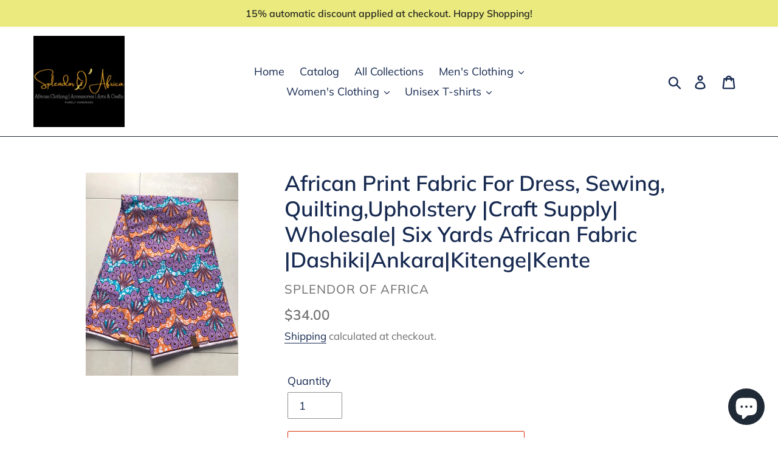

--- FILE ---
content_type: text/html; charset=UTF-8
request_url: https://www.stilyoapps.com/reconvert/reconvert_script_tags.php?shop=splendor-of-africa.myshopify.com&store_client_id=THNmZ2hacUpMMmVWNzVTRUZaQ0hqdz09
body_size: -2
content:
{"result":"success","security_token":"$2y$10$bzy4OJ6bVlqQo.x.1HmqkuY04Ddtwr6.HdyNCWa052a9Vnfp685n6"}